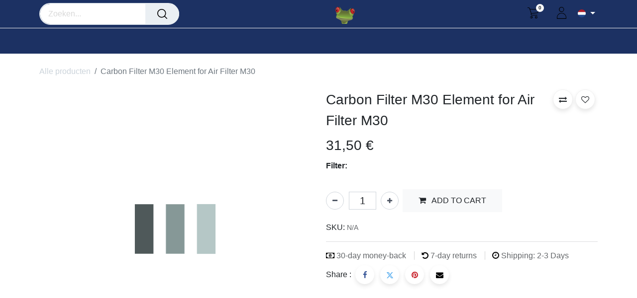

--- FILE ---
content_type: text/html; charset=utf-8
request_url: http://odoo.agacolor.com/shop/dtf-aga-acpur-m-cf-carbon-filter-m30-element-for-air-filter-m30-19871
body_size: 15990
content:

        

    
<!DOCTYPE html>
        
        
        
<html lang="nl-NL" data-website-id="1" data-main-object="product.template(19871,)" data-add2cart-redirect="1">
    <head>
        <meta charset="utf-8"/>
        <meta http-equiv="X-UA-Compatible" content="IE=edge,chrome=1"/>
        <meta name="viewport" content="width=device-width, initial-scale=1"/>
        <meta name="generator" content="Odoo"/>
            
        <meta property="og:type" content="website"/>
        <meta property="og:title" content="Carbon Filter M30 Element for Air Filter M30"/>
        <meta property="og:site_name" content="Aga Color Solutions"/>
        <meta property="og:url" content="http://odoo.agacolor.com/shop/dtf-aga-acpur-m-cf-carbon-filter-m30-element-for-air-filter-m30-19871"/>
        <meta property="og:image" content="http://odoo.agacolor.com/web/image/product.template/19871/image_1024?unique=c6d62e5"/>
        <meta property="og:description"/>
            
        <meta name="twitter:card" content="summary_large_image"/>
        <meta name="twitter:title" content="Carbon Filter M30 Element for Air Filter M30"/>
        <meta name="twitter:image" content="http://odoo.agacolor.com/web/image/product.template/19871/image_1024?unique=c6d62e5"/>
        <meta name="twitter:description"/>
        
        <link rel="canonical" href="https://odoo.agacolor.com/shop/dtf-aga-acpur-m-cf-carbon-filter-m30-element-for-air-filter-m30-19871"/>
        
        <link rel="preconnect" href="https://fonts.gstatic.com/" crossorigin=""/>
        <title> Carbon Filter M30 Element for Air Filter M30 | Aga Color Solutions </title>
        <link type="image/x-icon" rel="shortcut icon" href="/web/image/website/1/favicon?unique=59eb4b2"/>
        <link rel="preload" href="/web/static/src/libs/fontawesome/fonts/fontawesome-webfont.woff2?v=4.7.0" as="font" crossorigin=""/>
        <link type="text/css" rel="stylesheet" href="/web/assets/165220-52b2252/1/web.assets_frontend.min.css" data-asset-bundle="web.assets_frontend" data-asset-version="52b2252"/>
        <script id="web.layout.odooscript" type="text/javascript">
            var odoo = {
                csrf_token: "ee17d3a22884513ef2aedddcd7f207aa4486fee8o1800178968",
                debug: "",
            };
        </script>
        <script type="text/javascript">
            odoo.__session_info__ = {"is_admin": false, "is_system": false, "is_website_user": true, "user_id": false, "is_frontend": true, "profile_session": null, "profile_collectors": null, "profile_params": null, "show_effect": false, "bundle_params": {"lang": "en_US", "website_id": 1}, "translationURL": "/website/translations", "cache_hashes": {"translations": "4b585fdc9c15bf8b7b0e4ba5b240134e04c82ed5"}, "recaptcha_public_key": "6LfTLhUqAAAAAHMYCnI80T_8geso-8DLDVlsZy-M", "geoip_country_code": "US", "geoip_phone_code": 1, "lang_url_code": "nl_NL"};
            if (!/(^|;\s)tz=/.test(document.cookie)) {
                const userTZ = Intl.DateTimeFormat().resolvedOptions().timeZone;
                document.cookie = `tz=${userTZ}; path=/`;
            }
        </script>
        <script defer="defer" type="text/javascript" src="/web/assets/164946-265d88f/1/web.assets_frontend_minimal.min.js" data-asset-bundle="web.assets_frontend_minimal" data-asset-version="265d88f"></script>
        <script defer="defer" type="text/javascript" data-src="/web/assets/165167-97de4bd/1/web.assets_frontend_lazy.min.js" data-asset-bundle="web.assets_frontend_lazy" data-asset-version="97de4bd"></script>
        
        
    </head>
    <body>
        <div id="wrapwrap" class="   ">
            <span id="minicart_span" class="d-none">My Cart</span>
        <div class="modal fade text-left" id="loginRegisterPopup" role="dialog" tabindex="-1">
            <div class="modal-dialog">
                
                <div class="modal-content">
                    <button type="button" class="close d-none" data-bs-dismiss="modal">×</button>
                    <div class="modal-body">
                        <ul class="nav nav-tabs" id="myTab" role="tablist">
                          <li class="nav-item login_register_tab" role="presentation">
                            <a href="#loginPopup" class="nav-link active" data-bs-toggle="tab" type="button" role="tab" aria-controls="loginPopup">Login</a>
                          </li>
                          <li class="nav-item login_register_tab" role="presentation">
                            <a href="#registerPopup" class="nav-link" data-bs-toggle="tab" type="button" role="tab" aria-controls="registerPopup">Register</a>
                          </li>
                        </ul>
                        <div class="tab-content" id="myTabContent">
                          <div class="tab-pane show active" id="loginPopup" role="tabpanel">
        <form class="oe_login_form" role="form" method="post" onsubmit="this.action = &#39;/web/login&#39; + location.hash" action="/web/login">
            <input type="hidden" name="csrf_token" value="ee17d3a22884513ef2aedddcd7f207aa4486fee8o1800178968"/>
            <input type="hidden" name="login_form_ept" value="1"/>
            <div class="form-group field-login">
                <label for="login">Email</label>
                <input type="text" placeholder="Email" name="login" id="login" required="required" autofocus="autofocus" autocapitalize="off" class="form-control "/>
            </div>

            <div class="form-group field-password">
                <label for="password">Password</label>
                <input type="password" placeholder="Password" name="password" id="password" required="required" autocomplete="current-password" maxlength="4096" class="form-control "/>
            </div>

            <div class="alert-success-error">
                <p class="alert alert-success d-none">You are successfully logged in</p>
                <p class="alert alert-danger d-none"></p>
            </div>


            <div class="clearfix oe_login_buttons text-center mb-1 pt-3">
                <button type="submit" class="btn btn-primary btn-block te_theme_button te_login_button w-100">Log in
                </button>
                <div class="justify-content-between mt-2 d-flex small">
                    <a class="open_reset_password" data-keyboard="true" href="#resetPasswordPopup">Reset Password
                    </a>
                </div>
                <div class="o_login_auth"></div>
            </div>
            <input type="hidden" name="redirect"/>
        </form>

        <form class="oe_reset_password_form te_reset_password_form" role="form" method="post">
            <input type="hidden" name="csrf_token" value="ee17d3a22884513ef2aedddcd7f207aa4486fee8o1800178968"/>
            <input type="hidden" name="reset_form_ept" value="1"/>


                <div class="form-group field-login">
                    <label for="login" class="col-form-label">Your Email</label>
                    <input type="text" name="login" id="login" class="form-control" autofocus="autofocus" required="required" autocapitalize="off"/>
                </div>

            <div class="alert-success-error"></div>
            <input type="hidden" name="redirect"/>
            <input type="hidden" name="token"/>
            <div class="clearfix oe_login_buttons">
                <div class="d-flex justify-content-between align-items-center small">
                    <button type="submit" class="btn btn-primary te_theme_button">Confirm</button>
                    <a class="back_login" href="#loginPopup">Back to Login</a>
                </div>
                <div class="o_login_auth"></div>
            </div>
        </form></div>
                          <div class="tab-pane" id="registerPopup" role="tabpanel">
        <form class="oe_signup_form_ept oe_signup_form" role="form" method="post" action="/web/signup">
            <input type="hidden" name="csrf_token" value="ee17d3a22884513ef2aedddcd7f207aa4486fee8o1800178968"/>
            <input type="hidden" name="signup_form_ept" value="1"/>

            <div class="mb-3 field-login form-group">
                <label for="login">Je e-mail</label>
                <input type="text" name="login" id="login" class="form-control form-control-sm" autofocus="autofocus" autocapitalize="off" required="required"/>
            </div>

            <div class="mb-3 field-name form-group">
                <label for="name">Je naam</label>
                <input type="text" name="name" id="name" class="form-control form-control-sm" placeholder="bijv. John Doe" required="required"/>
            </div>

            <div class="mb-3 field-password pt-2 form-group">
                <label for="password">Wachtwoord</label>
                <input type="password" name="password" id="password" class="form-control form-control-sm" required="required"/>
            </div>

            <div class="mb-3 field-confirm_password form-group">
                <label for="confirm_password">Wachtwoord bevestigen</label>
                <input type="password" name="confirm_password" id="confirm_password" class="form-control form-control-sm" required="required"/>
            </div>

            <div class="alert-success-error">
                <p class="alert alert-success d-none">You are successfully register your account</p>
                <p class="alert alert-danger d-none"></p>
            </div>
            <input type="hidden" name="redirect"/>
            <input type="hidden" name="token"/>
            <div class="text-center oe_login_buttons pt-3">
                <button type="submit" class="btn btn-primary btn-block te_theme_button te_signup_button w-100">Sign up
                </button>
                <div class="o_login_auth"></div>
            </div>
        </form></div>
                        </div>
                    </div>
                </div>
            </div>
        </div>
            
        <div class="modal fade" id="quick_view_model" tabindex="-1">
            <div class="modal-dialog modal-lg modal-dialog-centered">
                <div class="modal-content quick_view_modal">
                    <button type="button" class="quick_close" data-dismiss="modal" aria-label="Close" tabindex="-1">
                    </button>
                    <div class="modal-body"></div>
                </div>
            </div>
        </div>
            <div class="modal fade" id="quick_view_model_popup" tabindex="-1">
                <div class="modal-dialog modal-lg modal-dialog-centered">
                    <div class="modal-content quick_view_modal">
                        <button type="button" class="quick_close" data-dismiss="modal" aria-label="Close" tabindex="-1">
                        </button>
                        <div class="modal-body">
                        </div>
                    </div>
                </div>
            </div>
                <header id="top" data-anchor="true" data-name="Header" class="  o_header_fixed o_hoverable_dropdown">
                    
        <div class="offcanvas offcanvas-end" tabindex="-1" id="offcanvasRight" aria-labelledby="offcanvasRightLabel">
            <div class="offcanvas-header">
                <a role="menuitem" class=" te_user_name">
                    <span class="fa fa-user-o">
                        <span class="te_user_drop_item_message">Hello</span>
                    </span>
                    <span class="te_user_drop_item">Public user</span>
                </a>
                <button type="button" class="btn-close text-reset" data-bs-dismiss="offcanvas" aria-label="Close"></button>
            </div>
            <div class="offcanvas-body">
                <div class="scrollbar">
                    <a href="/shop/cart" role="menuitem" class="list-group-item">
                        <span class="fa fa-shopping-basket me-2"></span>
                        <span class="te_user_drop_item">My cart
                        </span>
                        <span class="my_cart_quantity" data-order-id="">0</span>
                    </a>
                    <a href="/shop/wishlist" role="menuitem" class="list-group-item o_wsale_my_wish">
                        <span class="fa fa-heart-o me-2"></span>
                        <span class="te_user_drop_item">My Wishlist
                        </span>
                        <span class="my_wish_quantity o_animate_blink">0</span>
                    </a>
                    <a href="/my/home" role="menuitem" class="list-group-item">
                        <span class="fa fa-user-o me-2"></span>
                        <span class="te_user_drop_item">My Account
                        </span>
                    </a>
                    <a href="/my/orders" role="menuitem" class="list-group-item">
                        <span class="fa fa-pie-chart me-2"></span>
                        <span class="te_user_drop_item">My orders
                        </span>
                    </a>
                    <a href="/my/account" role="menuitem" class="list-group-item">
                        <span class="fa fa-pencil-square-o me-2"></span>
                        <span class="te_user_drop_item">Edit Profile
                        </span>
                    </a>
                    <a href="/my/security" role="menuitem" class="list-group-item">
                        <span class="fa fa-shield me-2"></span>
                        <span class="te_user_drop_item">Change Password
                        </span>
                    </a>
                </div>
                <div>
                    <a id="o_logout" class="list-group-item" role="menuitem" href="/web/session/logout?redirect=/">
                        <span class="fa fa-sign-out me-2"></span>
                        <span class="te_user_drop_item">Logout</span>
                    </a>
                </div>
            </div>
        </div>
            <nav data-name="Navbar" class="navbar navbar-expand-lg navbar-light o_colored_level o_cc header_style_2">
                <div class="container justify-content-md-between header_middle">
                    <div class="col-md-3 te_header_style_right">
                        <div class="te_header_search">
                            <div class="te_search_popover" tabindex="-1">
    <form method="get" class="o_searchbar_form o_wait_lazy_js s_searchbar_input " action="/shop" data-snippet="s_searchbar_input">
            <div role="search" class="input-group ">
        <input type="search" name="search" class="search-query form-control oe_search_box None" placeholder="Zoeken..." data-search-type="products_only" data-limit="5" data-display-image="true" data-display-description="false" data-display-extra-link="true" data-display-detail="true" data-order-by="name asc"/>
            <div class="te_header_search_close te_srch_close_ept" style="z-index: 100; display: none;">
                <a href="#">
                    <span class="search_btn_close_ept"></span>
                </a>
            </div>
        <button type="submit" aria-label="Zoeken" title="Zoeken" class="btn oe_search_button btn-primary">
            <i class="oi oi-search"></i>
        </button>
    </div>

            <input name="order" type="hidden" class="o_search_order_by" value="name asc"/>
            
        
        </form>
                            </div>
                        </div>
                    </div>
                    <div class="middle_first">
                        <button type="button" class="navbar-toggler ept_mobi_toggler header_sidebar collapsed ml-3 shadow-none">
                            <span class="navbar-toggler-icon">
                                <div class="inner_bar"></div>
                            </span>
                        </button>
    <a href="/" class="navbar-brand logo ">
            
            <span role="img" aria-label="Logo of Aga Color Solutions" title="Aga Color Solutions"><img src="/web/image/website/1/logo/Aga%20Color%20Solutions?unique=59eb4b2" class="img img-fluid" width="95" height="40" alt="Aga Color Solutions" loading="lazy"/></span>
        </a>
    
                    </div>
                    <div class="te_header_right_icon">
                        <div class="te_header_search">
                            <div class="te_srch_icon_header">
                                <a href="#" class="">
                                    <i class="fa fa-search te_srch_icon"></i>
                                    <i class="fa fa-times te_srch_close"></i>
                                </a>
                            </div>
                        </div>
        
        
        
            <li class="nav-item divider d-none"></li> 
            <li class="o_wsale_my_cart align-self-md-start  nav-item te_cart_icon_head">
                <a href="/shop/cart" class="nav-link">
                    <i class="fa fa-shopping-cart"></i>
                    <sup class="my_cart_quantity badge text-bg-primary" data-order-id="">0</sup>
                </a>
            </li>
        
        

        
        
            <li class="o_wsale_my_wish d-none nav-item o_wsale_my_wish_hide_empty te_wish_icon_head">
                <a href="/shop/wishlist" class="nav-link">
                    <i class="fa fa-1x fa-heart"></i>
                    <sup class="my_wish_quantity o_animate_blink badge text-bg-primary">0</sup>
                </a>
            </li>
        
        
        <div class="te_header_account">
        <div class="px-2 te_signin">
                <a href="" class=" btn-link">
                    <span class="te_user_account_icon "></span>
                </a>
        </div>
        </div>
        <div class="te_header_lang">
        
            <div class="js_language_selector ml-2 dropdown d-print-none">
                <button type="button" data-bs-toggle="dropdown" aria-haspopup="true" aria-expanded="true" class="btn btn-sm btn-outline-secondary border-0 dropdown-toggle ">
    <img class="o_lang_flag" src="/base/static/img/country_flags/nl.png?height=25" loading="lazy"/>
                    <span class="align-middle"> Nederlands</span>
                </button>
                <div role="menu" class="dropdown-menu ">
                        <a href="/shop/dtf-aga-acpur-m-cf-carbon-filter-m30-element-for-air-filter-m30-19871" class="dropdown-item js_change_lang active" data-url_code="nl_NL">
    <img class="o_lang_flag" src="/base/static/img/country_flags/nl.png?height=25" loading="lazy"/>
                            <span> Nederlands</span>
                        </a>
                        <a href="/en_GB/shop/dtf-aga-acpur-m-cf-carbon-filter-m30-element-for-air-filter-m30-19871" class="dropdown-item js_change_lang " data-url_code="en_GB">
    <img class="o_lang_flag" src="/base/static/img/country_flags/gb.png?height=25" loading="lazy"/>
                            <span>English (UK)</span>
                        </a>
                        <a href="/fr_FR/shop/dtf-aga-acpur-m-cf-carbon-filter-m30-element-for-air-filter-m30-19871" class="dropdown-item js_change_lang " data-url_code="fr_FR">
    <img class="o_lang_flag" src="/base/static/img/country_flags/fr.png?height=25" loading="lazy"/>
                            <span> Français</span>
                        </a>
                        <a href="/de_DE/shop/dtf-aga-acpur-m-cf-carbon-filter-m30-element-for-air-filter-m30-19871" class="dropdown-item js_change_lang " data-url_code="de_DE">
    <img class="o_lang_flag" src="/base/static/img/country_flags/de.png?height=25" loading="lazy"/>
                            <span> Deutsch</span>
                        </a>
                </div>
            </div>
        
        </div>
                    </div>
                </div>
                <div class="container-fluid header_bottom">
                    <div class="container justify-content-start justify-content-lg-between">
                        <div id="top_menu_collapse" class="collapse navbar-collapse">
                            <div class="close_top_menu">x</div>
    <ul id="top_menu" class="nav navbar-nav o_menu_loading  nav-pills">
        
                                
    <li class="nav-item">
        <a role="menuitem" href="/" class="nav-link ">
            <span class="">Home</span>
        </a>
    </li>
    <li class="nav-item m_custom te_dynamic_ept te_mega_menu_ept dropdown  position-static" id="64">
        <a data-bs-toggle="dropdown" class="nav-link dropdown-toggle o_mega_menu_toggle" href="/shop/category/zeefdruk-47" data-id="64">
				<span class="">Zeefdruk &amp; Tampondruk</span>
			</a>
		
            <div data-name="Mega Menu" class="dropdown-menu o_mega_menu o_mega_menu_container_size o_mega_menu_container_size o_no_parent_editor dropdown-menu-start">
        
        
        
        
        
        <section id="custom_menu" class="te_custom_submenu dynamic_menu" menu_id="64">
            <a class="te_menu_name p-3 d-block" href="/shop/category/zeefdruk-47">Zeefdruk &amp; Tampondruk</a>
            <ul id="te_main_ul">
		<li id="custom_menu_li" class="nav-item">
			<a href="/shop/category/zeefdruk-grafische-zeefdrukinkten-59" class="nav-link ">
				<span>Grafische Zeefdrukinkten</span>
			</a>
				<span class="ctg_arrow fa fa-angle-right"></span>
				<ul id="custom_recursive" class="t_custom_subctg">
		<li id="custom_menu_li" class="nav-item">
			<a href="/shop/category/zeefdruk-grafische-zeefdrukinkten-solvent-116" class="nav-link ">
				<span>Solvent</span>
			</a>
		</li>
		<li id="custom_menu_li" class="nav-item">
			<a href="/shop/category/zeefdruk-grafische-zeefdrukinkten-watergedragen-60" class="nav-link ">
				<span>Watergedragen</span>
			</a>
		</li>
		<li id="custom_menu_li" class="nav-item">
			<a href="/shop/category/zeefdruk-grafische-zeefdrukinkten-uv-drogend-61" class="nav-link ">
				<span>UV drogend</span>
			</a>
		</li>
				</ul>
		</li>
		<li id="custom_menu_li" class="nav-item">
			<a href="/shop/category/zeefdruk-textiel-zeefdrukinkten-62" class="nav-link ">
				<span>Textiel Zeefdrukinkten</span>
			</a>
				<span class="ctg_arrow fa fa-angle-right"></span>
				<ul id="custom_recursive" class="t_custom_subctg">
		<li id="custom_menu_li" class="nav-item">
			<a href="/shop/category/zeefdruk-textiel-zeefdrukinkten-plastisol-63" class="nav-link ">
				<span>Plastisol</span>
			</a>
		</li>
		<li id="custom_menu_li" class="nav-item">
			<a href="/shop/category/zeefdruk-textiel-zeefdrukinkten-plastisol-pvc-vrij-gots-68" class="nav-link ">
				<span>Plastisol PVC vrij (GOTS)</span>
			</a>
		</li>
		<li id="custom_menu_li" class="nav-item">
			<a href="/shop/category/zeefdruk-textiel-zeefdrukinkten-watergedragen-64" class="nav-link ">
				<span>Watergedragen</span>
			</a>
		</li>
		<li id="custom_menu_li" class="nav-item">
			<a href="/shop/category/zeefdruk-textiel-zeefdrukinkten-siliconen-65" class="nav-link ">
				<span>Siliconen</span>
			</a>
		</li>
				</ul>
		</li>
		<li id="custom_menu_li" class="nav-item">
			<a href="/shop/category/zeefdruk-lichtgevoelige-film-69" class="nav-link ">
				<span>Lichtgevoelige Film</span>
			</a>
				<span class="ctg_arrow fa fa-angle-right"></span>
				<ul id="custom_recursive" class="t_custom_subctg">
		<li id="custom_menu_li" class="nav-item">
			<a href="/shop/category/zeefdruk-lichtgevoelige-film-vloeibare-film-emulsie-70" class="nav-link ">
				<span>Vloeibare film (emulsie)</span>
			</a>
		</li>
		<li id="custom_menu_li" class="nav-item">
			<a href="/shop/category/zeefdruk-lichtgevoelige-film-capillaire-film-71" class="nav-link ">
				<span>Capillaire film</span>
			</a>
		</li>
		<li id="custom_menu_li" class="nav-item">
			<a href="/shop/category/zeefdruk-lichtgevoelige-film-indirecte-film-72" class="nav-link ">
				<span>Indirecte film</span>
			</a>
		</li>
				</ul>
		</li>
		<li id="custom_menu_li" class="nav-item">
			<a href="/shop/category/zeefdruk-zeefdruk-chemie-73" class="nav-link ">
				<span>Zeefdruk Chemie</span>
			</a>
				<span class="ctg_arrow fa fa-angle-right"></span>
				<ul id="custom_recursive" class="t_custom_subctg">
		<li id="custom_menu_li" class="nav-item">
			<a href="/shop/category/zeefdruk-zeefdruk-chemie-gaas-voorbehandeling-74" class="nav-link ">
				<span>Gaas voorbehandeling</span>
			</a>
		</li>
		<li id="custom_menu_li" class="nav-item">
			<a href="/shop/category/zeefdruk-zeefdruk-chemie-gaasreiniging-75" class="nav-link ">
				<span>Gaasreiniging</span>
			</a>
		</li>
		<li id="custom_menu_li" class="nav-item">
			<a href="/shop/category/zeefdruk-zeefdruk-chemie-gaaslijm-82" class="nav-link ">
				<span>Gaaslijm</span>
			</a>
		</li>
				</ul>
		</li>
		<li id="custom_menu_li" class="nav-item">
			<a href="/shop/category/zeefdruk-rakelstrip-78" class="nav-link ">
				<span>Rakelstrip</span>
			</a>
				<span class="ctg_arrow fa fa-angle-right"></span>
				<ul id="custom_recursive" class="t_custom_subctg">
		<li id="custom_menu_li" class="nav-item">
			<a href="/shop/category/zeefdruk-rakelstrip-tecno-rakelstrip-91" class="nav-link ">
				<span>Tecno Rakelstrip</span>
			</a>
		</li>
				</ul>
		</li>
		<li id="custom_menu_li" class="nav-item">
			<a href="/shop/category/zeefdruk-lijmen-en-plakband-79" class="nav-link ">
				<span>Lijmen en plakband</span>
			</a>
				<span class="ctg_arrow fa fa-angle-right"></span>
				<ul id="custom_recursive" class="t_custom_subctg">
		<li id="custom_menu_li" class="nav-item">
			<a href="/shop/category/zeefdruk-lijmen-en-plakband-pallet-lijm-80" class="nav-link ">
				<span>Pallet lijm</span>
			</a>
		</li>
		<li id="custom_menu_li" class="nav-item">
			<a href="/shop/category/zeefdruk-lijmen-en-plakband-plakband-81" class="nav-link ">
				<span>Plakband</span>
			</a>
		</li>
		<li id="custom_menu_li" class="nav-item">
			<a href="/shop/category/zeefdruk-lijmen-en-plakband-pallet-mask-115" class="nav-link ">
				<span>Pallet mask</span>
			</a>
		</li>
				</ul>
		</li>
		<li id="custom_menu_li" class="nav-item">
			<a href="/shop/category/zeefdruk-transferdruk-83" class="nav-link ">
				<span>Transferdruk</span>
			</a>
				<span class="ctg_arrow fa fa-angle-right"></span>
				<ul id="custom_recursive" class="t_custom_subctg">
		<li id="custom_menu_li" class="nav-item">
			<a href="/shop/category/zeefdruk-transferdruk-hot-melt-poederlijm-84" class="nav-link ">
				<span>Hot melt poederlijm</span>
			</a>
		</li>
		<li id="custom_menu_li" class="nav-item">
			<a href="/shop/category/zeefdruk-transferdruk-verdrukbare-lijmen-85" class="nav-link ">
				<span>Verdrukbare lijmen</span>
			</a>
		</li>
		<li id="custom_menu_li" class="nav-item">
			<a href="/shop/category/zeefdruk-transferdruk-transferfolie-86" class="nav-link ">
				<span>Transferfolie</span>
			</a>
		</li>
				</ul>
		</li>
		<li id="custom_menu_li" class="nav-item">
			<a href="/shop/category/zeefdruk-overig-87" class="nav-link ">
				<span>Overig</span>
			</a>
				<span class="ctg_arrow fa fa-angle-right"></span>
				<ul id="custom_recursive" class="t_custom_subctg">
		<li id="custom_menu_li" class="nav-item">
			<a href="/shop/category/zeefdruk-overig-mengbekers-88" class="nav-link ">
				<span>Mengbekers</span>
			</a>
		</li>
		<li id="custom_menu_li" class="nav-item">
			<a href="/shop/category/zeefdruk-overig-kleurenwaaiers-89" class="nav-link ">
				<span>Kleurenwaaiers</span>
			</a>
		</li>
				</ul>
		</li>
            </ul>
        </section>

        </div>
            
		</li>
    <li class="nav-item m_custom te_dynamic_ept te_mega_menu_ept dropdown  position-static" id="55">
        <a data-bs-toggle="dropdown" class="nav-link dropdown-toggle o_mega_menu_toggle" href="/shop/category/digitaal-53" data-id="55">
				<span class="te_highlighted_menu_span">Digitaal</span>
			</a>
		
            <div data-name="Mega Menu" class="dropdown-menu o_mega_menu o_mega_menu_container_size o_mega_menu_container_size dropdown-menu-start o_no_parent_editor">
        
        
        
        
        
        <section id="custom_menu" class="te_custom_submenu dynamic_menu" menu_id="55">
            <a class="te_menu_name p-3 d-block" href="/shop/category/digitaal-53">Digitaal</a>
            <ul id="te_main_ul">
		<li id="custom_menu_li" class="nav-item">
			<a href="/shop/category/digitaal-inkten-92" class="nav-link ">
				<span>Inkten</span>
			</a>
				<span class="ctg_arrow fa fa-angle-right"></span>
				<ul id="custom_recursive" class="t_custom_subctg">
		<li id="custom_menu_li" class="nav-item">
			<a href="/shop/category/digitaal-inkten-dtf-watergedragen-127" class="nav-link ">
				<span>DTF (Watergedragen)</span>
			</a>
		</li>
		<li id="custom_menu_li" class="nav-item">
			<a href="/shop/category/digitaal-inkten-pigment-solvent-93" class="nav-link ">
				<span>Pigment Solvent</span>
			</a>
		</li>
		<li id="custom_menu_li" class="nav-item">
			<a href="/shop/category/digitaal-inkten-pigment-uv-94" class="nav-link ">
				<span>Pigment UV</span>
			</a>
		</li>
		<li id="custom_menu_li" class="nav-item">
			<a href="/shop/category/digitaal-inkten-pigment-water-95" class="nav-link ">
				<span>Pigment Water</span>
			</a>
		</li>
		<li id="custom_menu_li" class="nav-item">
			<a href="/shop/category/digitaal-inkten-sublimatie-96" class="nav-link ">
				<span>Sublimatie</span>
			</a>
		</li>
				</ul>
		</li>
		<li id="custom_menu_li" class="nav-item">
			<a href="/shop/category/digitaal-media-97" class="nav-link ">
				<span>Media</span>
			</a>
		</li>
		<li id="custom_menu_li" class="nav-item">
			<a href="/shop/category/digitaal-printers-98" class="nav-link ">
				<span>Printers</span>
			</a>
				<span class="ctg_arrow fa fa-angle-right"></span>
				<ul id="custom_recursive" class="t_custom_subctg">
		<li id="custom_menu_li" class="nav-item">
			<a href="/shop/category/digitaal-printers-3d-printen-57" class="nav-link ">
				<span>3D Printen</span>
			</a>
		</li>
		<li id="custom_menu_li" class="nav-item">
			<a href="/shop/category/digitaal-printers-filmprinters-102" class="nav-link ">
				<span>Filmprinters</span>
			</a>
		</li>
		<li id="custom_menu_li" class="nav-item">
			<a href="/shop/category/digitaal-printers-sublimatie-103" class="nav-link ">
				<span>Sublimatie</span>
			</a>
		</li>
		<li id="custom_menu_li" class="nav-item">
			<a href="/shop/category/digitaal-printers-sign-display-104" class="nav-link ">
				<span>Sign &amp; Display</span>
			</a>
		</li>
		<li id="custom_menu_li" class="nav-item">
			<a href="/shop/category/digitaal-printers-dtg-dtf-printers-105" class="nav-link ">
				<span>DTG &amp; DTF Printers</span>
			</a>
		</li>
		<li id="custom_menu_li" class="nav-item">
			<a href="/shop/category/digitaal-printers-uv-printers-107" class="nav-link ">
				<span>UV printers</span>
			</a>
		</li>
				</ul>
		</li>
		<li id="custom_menu_li" class="nav-item">
			<a href="/shop/category/digitaal-snijplotters-113" class="nav-link ">
				<span>Snijplotters</span>
			</a>
		</li>
            </ul>
        </section>

        </div>
            
		</li>
    <li class="nav-item m_custom te_dynamic_ept te_mega_menu_ept dropdown  position-static" id="65">
        <a data-bs-toggle="dropdown" class="nav-link dropdown-toggle o_mega_menu_toggle" href="/shop/category/transfer-persen-56" data-id="65">
				<span class="">Transfer Presses</span>
			</a>
		
            <div data-name="Mega Menu" class="dropdown-menu o_mega_menu o_mega_menu_container_size ">
        
        
        
        
        
        <section id="custom_menu" class="te_custom_submenu dynamic_menu" menu_id="65">
            <a class="te_menu_name p-3 d-block" href="/shop/category/transfer-persen-56">Transfer Presses</a>
            <ul id="te_main_ul">
		<li id="custom_menu_li" class="nav-item">
			<a href="/shop/category/transfer-persen-handmatig-110" class="nav-link ">
				<span>Handmatig</span>
			</a>
		</li>
		<li id="custom_menu_li" class="nav-item">
			<a href="/shop/category/transfer-persen-pneumatisch-111" class="nav-link ">
				<span>Pneumatisch</span>
			</a>
		</li>
		<li id="custom_menu_li" class="nav-item">
			<a href="/shop/category/transfer-persen-elektrisch-automatisch-112" class="nav-link ">
				<span>Elektrisch (automatisch)</span>
			</a>
		</li>
            </ul>
        </section>

        </div>
            
		</li>
    <li class="nav-item m_custom te_dynamic_ept te_mega_menu_ept dropdown  position-static" id="23">
        <a data-bs-toggle="dropdown" class="nav-link dropdown-toggle o_mega_menu_toggle" href="/shop/category/information-122" data-id="23">
				<span class="">Informatie</span>
			</a>
		
            <div data-name="Mega Menu" class="dropdown-menu o_mega_menu o_mega_menu_container_size ">
        
        
        
        
        
        <section id="custom_menu" class="te_custom_submenu dynamic_menu" menu_id="23">
            <a class="te_menu_name p-3 d-block" href="/shop/category/information-122">Informatie</a>
            <ul id="te_main_ul">
		<li id="custom_menu_li" class="nav-item">
			<a class="nav-link ">
				<span>FAQ</span>
			</a>
		</li>
		<li id="custom_menu_li" class="nav-item">
			<a href="/slides" class="nav-link ">
				<span>Aga Academy</span>
			</a>
		</li>
		<li id="custom_menu_li" class="nav-item">
			<a href="/public-docs" class="nav-link ">
				<span>Downloads</span>
			</a>
		</li>
            </ul>
        </section>

        </div>
            
		</li>
    <li class="nav-item">
        <a role="menuitem" href="/blog" class="nav-link ">
            <span class="">Nieuws</span>
        </a>
    </li>
    <li class="nav-item">
        <a role="menuitem" href="/remote-support" class="nav-link ">
            <span class="">Remote Support</span>
        </a>
    </li>
                                <ul class="px-0 list-unstyled">
                                    <li class="o_wsale_my_wish o_wsale_my_wish_hide_empty te_wish_icon_head"></li>
                                    <li class="te_header_lang_mobi d-none">
        
            <div class="js_language_selector ml-2 dropdown d-print-none">
                <button type="button" data-bs-toggle="dropdown" aria-haspopup="true" aria-expanded="true" class="btn btn-sm btn-outline-secondary border-0 dropdown-toggle ">
    <img class="o_lang_flag" src="/base/static/img/country_flags/nl.png?height=25" loading="lazy"/>
                    <span class="align-middle"> Nederlands</span>
                </button>
                <div role="menu" class="dropdown-menu ">
                        <a href="/shop/dtf-aga-acpur-m-cf-carbon-filter-m30-element-for-air-filter-m30-19871" class="dropdown-item js_change_lang active" data-url_code="nl_NL">
    <img class="o_lang_flag" src="/base/static/img/country_flags/nl.png?height=25" loading="lazy"/>
                            <span> Nederlands</span>
                        </a>
                        <a href="/en_GB/shop/dtf-aga-acpur-m-cf-carbon-filter-m30-element-for-air-filter-m30-19871" class="dropdown-item js_change_lang " data-url_code="en_GB">
    <img class="o_lang_flag" src="/base/static/img/country_flags/gb.png?height=25" loading="lazy"/>
                            <span>English (UK)</span>
                        </a>
                        <a href="/fr_FR/shop/dtf-aga-acpur-m-cf-carbon-filter-m30-element-for-air-filter-m30-19871" class="dropdown-item js_change_lang " data-url_code="fr_FR">
    <img class="o_lang_flag" src="/base/static/img/country_flags/fr.png?height=25" loading="lazy"/>
                            <span> Français</span>
                        </a>
                        <a href="/de_DE/shop/dtf-aga-acpur-m-cf-carbon-filter-m30-element-for-air-filter-m30-19871" class="dropdown-item js_change_lang " data-url_code="de_DE">
    <img class="o_lang_flag" src="/base/static/img/country_flags/de.png?height=25" loading="lazy"/>
                            <span> Deutsch</span>
                        </a>
                </div>
            </div>
        
                                    </li>
                                </ul>
                            
            <span id="hide_wishlist">
            
        
            <li class="o_wsale_my_wish d-none nav-item o_wsale_my_wish_hide_empty te_wish_icon_head">
                <a href="/shop/wishlist" class="nav-link">
                    <i class="fa fa-1x fa-heart"></i>
                    <sup class="my_wish_quantity o_animate_blink badge text-bg-primary">0</sup>
                </a>
            </li>
        </span>
    </ul>
                        </div>
                    </div>
                </div>
            </nav>
        
        </header>
                <main>
                    
            <div itemscope="itemscope" itemtype="http://schema.org/Product" id="wrap" class="js_sale o_wsale_product_page ecom-zoomable zoomodoo-next" data-ecom-zoom-click="1">
                <div class="oe_structure oe_empty oe_structure_not_nearest" id="oe_structure_website_sale_product_1" data-editor-message="DROP BUILDING BLOCKS HERE TO MAKE THEM AVAILABLE ACROSS ALL PRODUCTS"></div>
                <section id="product_detail" class="container py-4 oe_website_sale " data-view-track="1" data-product-tracking-info="{&#34;item_id&#34;: 18706, &#34;item_name&#34;: &#34;[DTF-AGA-ACPUR-M-CF] Carbon Filter M30 Element for Air Filter M30&#34;, &#34;item_category&#34;: &#34;Dooyion&#34;, &#34;currency&#34;: &#34;EUR&#34;, &#34;price&#34;: 31.5}">
                    <div class="row align-items-center">
                        <div class="col-lg-6 d-flex align-items-center">
                            <ol class="breadcrumb p-0 mb-2 m-lg-0">
                                <li class="breadcrumb-item o_not_editable">
                                    <a href="/shop">Alle producten</a>
                                </li>
                                <li class="breadcrumb-item active">
                                    <span>Carbon Filter M30 Element for Air Filter M30</span>
                                </li>
                            </ol>
                        </div>
                    </div>
                    <div class="row" id="product_detail_main" data-name="Product Page" data-image_width="50_pc" data-image_layout="carousel">
                        <div class="col-lg-6 mt-lg-4 o_wsale_product_images position-relative">
        <div id="o-carousel-product" class="carousel slide position-sticky mb-3 overflow-hidden" data-bs-ride="carousel" data-bs-interval="0" data-name="Productcarrousel">
            <div class="o_carousel_product_outer carousel-outer position-relative flex-grow-1">
                <div class="carousel-inner h-100">
                        <div class="carousel-item h-100 active"><div class="d-flex align-items-start justify-content-center h-100 oe_unmovable mt-2">
                        <img class="img img-fluid lazyload" data-src="/web/image/product.product/18706/image_1920" src="/web/image/website/1/lazy_load_image" alt="Carbon Filter M30 Element for Air Filter M30" loading="lazy"/>
            </div>
                        </div>
                </div>
            </div>
        <div class="o_carousel_product_indicators pt-2 overflow-hidden">
        </div>
        </div>
                        </div>
                        <div id="product_details" class="col-lg-6 mt-md-4">
                            <h1 itemprop="name">Carbon Filter M30 Element for Air Filter M30</h1>
                            <span itemprop="url" style="display:none;">http://odoo.agacolor.com/shop/dtf-aga-acpur-m-cf-carbon-filter-m30-element-for-air-filter-m30-19871</span>
                            <span itemprop="image" style="display:none;">http://odoo.agacolor.com/web/image/product.template/19871/image_1920?unique=c6d62e5</span>
                
        <form action="/shop/cart/update" method="POST">
                                <input type="hidden" name="csrf_token" value="ee17d3a22884513ef2aedddcd7f207aa4486fee8o1800178968"/>
                                <div class="js_product js_main_product mb-3">
                                    <div>
        <div itemprop="offers" itemscope="itemscope" itemtype="http://schema.org/Offer" class="product_price mt16 te_prod_bottom_margin d-inline-block">
                <h3 class="oe_price_h4 css_editable_mode_hidden d-inline-block">
                    <span class="oe_price" style="white-space: nowrap;" data-oe-type="monetary" data-oe-expression="combination_info[&#39;price&#39;]"><span class="oe_currency_value">31,50</span> €</span>
                    <span itemprop="price" style="display:none;">31.5</span>
                    <span itemprop="priceCurrency" style="display:none;">EUR</span>
                    <span style="text-decoration: line-through; white-space: nowrap;" itemprop="listPrice" class="text-danger oe_default_price ms-1 h5 d-none" data-oe-type="monetary" data-oe-expression="combination_info[&#39;list_price&#39;]"><span class="oe_currency_value">31,50</span> €</span>
                </h3>
                <h3 class="css_non_editable_mode_hidden decimal_precision" data-precision="2">
                    <span><span class="oe_currency_value">31,50</span> €</span>
                </h3>
                <div class="te_discount d-none">
                    <div class="te_percentage">
                        <span class="percent_val">0.0</span>%
                        Off
                    </div>
                </div>
            </div>
        <div id="product_unavailable" class="d-none">
            <h3 class="fst-italic">Not Available For Sale</h3>
        </div>
                                    </div>
            <div class="mb-3">
                <label for="custom_filter">Filter:</label>
                <br/>
            </div>
            <div class="te_time_main_div">
                <div class="te_time_main_div">
                    <div class="timer_data">
                        <div class="timer_input">

                        </div>
                    </div>
                    <div id="timer_portion_content_ept" class="te_display_end_date te_prod_bottom_margin d-none">
                        <div class="product_offer_timer">
                            <span class="text-center d-inline-block">
                                <div class="rounded_digit_product">
                                    <span id="days" class="d-block  te_days_hr_min_sec"></span>
                                    <div id="time_lbl" class="d-block">Days</div>
                                </div>
                                <div class="digit_separator">:</div>
                            </span>
                            <span class="text-center d-inline-block">
                                <div class="rounded_digit_product">
                                    <span id="hours" class="d-block  te_days_hr_min_sec"></span>
                                    <div id="time_lbl" class="d-block">Hours</div>
                                </div>
                                <div class="digit_separator">:</div>
                            </span>
                            <span class="text-center d-inline-block">
                                <div class="rounded_digit_product">
                                    <span id="minutes" class="d-block te_days_hr_min_sec"></span>
                                    <div id="time_lbl" class=" d-block">Mins</div>
                                </div>
                                <div class="digit_separator">:</div>
                            </span>
                            <span class="text-center d-inline-block">
                                <div class="rounded_digit_product">
                                    <span id="seconds" class="d-block te_days_hr_min_sec"></span>
                                    <div id="time_lbl" class="d-block">Secs</div>
                                </div>
                            </span>
                        </div>
                    </div>
                </div>
            </div>
            <div class="te_price_table d-none"></div>
                                    
                                        <input type="hidden" class="product_id" name="product_id" value="18706"/>
                                        <input type="hidden" class="product_template_id" name="product_template_id" value="19871"/>
                                        <input type="hidden" class="product_category_id" name="product_category_id" value="37"/>
                                            <ul class="d-none js_add_cart_variants mb-0" data-attribute_exclusions="{&#39;exclusions: []&#39;}"></ul>
                                    
                                    <p class="css_not_available_msg alert alert-warning">Deze combinatie bestaat niet.</p>
                                    <div id="o_wsale_cta_wrapper" class="d-flex flex-wrap align-items-center">
        <div contenteditable="false" class="css_quantity input-group d-inline-flex me-2 mb-2 align-middle input-group-lg">
            <a class="btn btn-link js_add_cart_json" aria-label="Verwijder één" title="Verwijder één" href="#">
                <i class="fa fa-minus"></i>
            </a>
            <input type="text" class="form-control quantity text-center" data-min="1" name="add_qty" value="1"/>
            <a class="btn btn-link float_left js_add_cart_json" aria-label="Voeg één toe" title="Voeg één toe" href="#">
                <i class="fa fa-plus"></i>
            </a>
        </div>
                                        <div id="add_to_cart_wrap" class="d-inline-flex align-items-center">
                                            <a data-animation-selector=".o_wsale_product_images" role="button" id="add_to_cart" href="#" class="btn btn-primary js_check_product a-submit flex-grow-1 btn-lg">
                                                <i class="fa fa-shopping-cart me-2"></i>
                                                <span>ADD TO CART</span>
        </a>
                                        </div>
                                        <div id="product_option_block" class="d-flex flex-wrap w-100">
            
                </div>
            <div class="product_details_sticky">
                <div class="prod_details_sticky_div">
                    <div class="prod_details_sticky_left">
                        <div class="prod_img">
                            <img class="img img-fluid rounded" alt="Product Image" src="/web/image/product.template/19871/image_256" loading="lazy"/>
                        </div>
                        <div class="sticky_info">
                            <div class="cat_name">
                                        <li class="te_p_categ_item d-inline-flex">
                                            <a class="text-muted" href="/shop/category/airfilters-37">
                                                <span>Air Purifiers</span>
                                            </a>
                                        </li>
                            </div>
                            <div class="prod_name">
                                <h1 class="te_product_name">Carbon Filter M30 Element for Air Filter M30</h1>
                            </div>
                            <div class="prod_price">
                                <del style="white-space: nowrap;" class="te_shop_del mr-2 d-none" data-oe-type="monetary" data-oe-expression="combination_info[&#39;list_price&#39;]"><span class="oe_currency_value">31,50</span> €</del>
                                <span data-oe-type="monetary" data-oe-expression="combination_info[&#39;price&#39;]"><span class="oe_currency_value">31,50</span> €</span>
        <div class="te_discount d-none">
            <div class="te_percentage">
                <span class="percent_val">0.0</span>%
                Off
            </div>
        </div>
                            </div>
                        </div>

                        <div class="prod_details_sticky_right">
                            <div class="prod_add_cart">
                                <a role="button" id="add_to_cart" href="#" class="btn btn-primary a-submit btn-md mt16 te_theme_button te_add_to_cart_sticky w-100 disabled">
                                    <span class="fa fa-shopping-cart"></span>
                                    Add to Cart
                                </a>
                            </div>
                        </div>
                    </div>
                </div>
            </div>
                                    </div>
            <div class="availability_messages o_not_editable"></div>
                                    <div id="contact_us_wrapper" class="d-none oe_structure oe_structure_solo ">
                                        <section class="s_text_block" data-snippet="s_text_block" data-name="Text">
                                            <div class="container">
                                                <a class="btn btn-primary btn_cta" href="/contactus">Neem contant met ons op
                                                </a>
                                            </div>
                                        </section>
                                    </div>
            <div class="d-flex mb-4 product_btns_right_block">
                    <button type="button" role="button" class="d-none d-md-inline-block btn o_add_compare_dyn" aria-label="Compare" data-action="o_comparelist" data-product-product-id="18706">
                        <span class="fa fa-exchange me-2"></span>
                    </button>
                    
                        <button type="button" role="button" class="d-md-inline-block btn o_add_wishlist_dyn" data-action="o_wishlist" title="Add to wishlist" data-product-template-id="19871" data-product-product-id="18706">
                            <i class="fa fa-heart-o me-2" role="img" aria-label="Add to wishlist"></i>
                        </button>
                    
            </div>
                                </div>
                            </form>
            <div class="te_p_sku">
                <div class="te_sku">SKU:</div>
                <div class="js_sku_div" itemprop="sku">N/A</div>
            </div>
                            <div id="o_product_terms_and_share" class="justify-content-between mb-3">
            <hr/>
            <div class="te_s_shipping_info">
                <ul class="">
                    <li class="te_s_shipping_info_li text-muted border-right">
                        <span class="fa fa-money text-black mr-1"></span>
                        <span>30-day money-back</span>
                    </li>
                    <li class="te_s_shipping_info_li text-muted border-right">
                        <span class="fa fa-undo text-black mr-1"></span>
                        <span>7-day returns</span>
                    </li>
                    <li class="te_s_shipping_info_li text-muted border-right">
                        <span class="fa fa-clock-o text-black mr-1"></span>
                        <span>Shipping: 2-3 Days</span>
                    </li>
                </ul>
            </div>
            <div class="d-inline-block align-middle">Share :</div>
            <div class="d-inline-block" contenteditable="false">
    <div data-snippet="s_share" class="s_share text-start text-lg-end">
        <a href="https://www.facebook.com/sharer/sharer.php?u={url}" target="_blank" class="s_share_facebook mx-1 my-0">
            <i class="fa fa-facebook "></i>
        </a>
        <a href="https://twitter.com/intent/tweet?text={title}&amp;url={url}" target="_blank" class="s_share_twitter mx-1 my-0">
            <i class="fa fa-twitter "></i>
        </a>
        <a href="https://pinterest.com/pin/create/button/?url={url}&amp;media={media}&amp;description={title}" target="_blank" class="s_share_pinterest mx-1 my-0">
            <i class="fa fa-pinterest "></i>
        </a>
        <a href="mailto:?body={url}&amp;subject={title}" class="s_share_email mx-1 my-0">
            <i class="fa fa-envelope "></i>
        </a>
    </div>
            </div>
        </div>
          <input id="wsale_user_email" type="hidden" value=""/>
                        </div>
                    </div>
                </section>
        <section class="product_tabs_ept s_tabs">
            <div class="container tabs_container_main">
                <div class="row s_col_no_bgcolor">
                    <div class="col-lg-12">
                        <div class="bg-white">
                            <nav class="product-header">
                                <div class="nav nav-tabs" id="nav-tab" role="tablist">
                                    <button class="nav-link active" id="nav-home-tab" data-bs-toggle="tab" data-bs-target="#nav-home" type="button" role="tab" aria-controls="nav-home" aria-selected="true">
                                        <li>
                                            <a class="te_tab_mb_nav_link">
                                                <span class="fa fa-sliders me-2"></span>
                                                <span class="nav_tab_title">Description</span>
                                            </a>
                                        </li>
                                    </button>
                                </div>
                            </nav>
                            <div class="tab-content accordion" id="prd-tab-content">
                                <div class="tab-pane fade show active py-3" aria-labelledby="nav-home-tab" id="nav-home">
                                    <div class="card-header" role="tab" id="prd-tab-content_description">
                                        <h5 class="mb-0">
                                            <a class="te-tab-a collapsed" data-bs-toggle="collapse" data-bs-target="#collapse_description" aria-expanded="false" aria-controls="collapse_description">
                                                <span class="fa fa-sliders me-2"></span>
                                                <span class="nav_tab_title">Description</span>
                                            </a>
                                        </h5>
                                    </div>
                                    <div id="collapse_description" class="collapse accordion-collapse" data-parent="#prd-tab-content" aria-labelledby="prd-tab-content_description">
                                        <div class="accordion-body">
                                            <div itemprop="description" class="oe_structure"><p>Actieve koolfilter voor luchtfilter M30 </p><p>Afhankelijk van het gebruik wordt geadviseerd dit filter elke 3 maanden te vervangen</p></div>
                                        </div>
                                    </div>
                                </div>



                            </div>
                        </div>
                    </div>
                </div>
            </div>
        </section>
            <div class="relative_position_cart"></div>
                <div itemprop="description" class="d-none" id="product_full_description"><p>Actieve koolfilter voor luchtfilter M30 </p><p>Afhankelijk van het gebruik wordt geadviseerd dit filter elke 3 maanden te vervangen</p></div>
                <div class="oe_structure oe_empty oe_structure_not_nearest mt16" id="oe_structure_website_sale_product_2" data-editor-message="DROP BUILDING BLOCKS HERE TO MAKE THEM AVAILABLE ACROSS ALL PRODUCTS"></div>
            </div>
        
            <div class="ios-prompt">
                <input type="hidden" class="is_pwa" name="is_pwa"/>
                <span style="color: rgb(187, 187, 187); float: right;"></span>
                <img style="float: left; height: 50px; width: auto; margin-right: 1rem;" src="/web/image/website/1/app_image_512/50x50" loading="lazy"/>
                <p>To install this Web App in your iPhone/iPad press
                    <img src="/emipro_theme_base/static/src/img/icon.png" style="display: inline-block; height: 20px;" loading="lazy"/>
                    and then Add to Home Screen.
                </p>
            </div>
            <div class="ept_is_offline" style="display:none;">
                <img src="/emipro_theme_base/static/src/img/offline_app.png" alt="App offline" loading="lazy"/>
            </div>
            <style>
                .ios-prompt {
                background-color: #fff;
                border: 1px solid #eee;
                box-shadow: 0 1px 10px #ccc;
                display: none;
                padding: 0.8rem 1rem 0 0.5rem;
                text-decoration: none;
                font-size: 14px;
                color: #555;
                position: fixed;
                bottom: 0;
                margin: 0 auto 1rem;
                z-index: 999;
                }
                .ept_is_offline {
                position: fixed;
                bottom: 1rem;
                left: 1rem;
                height: 65px;
                width: 65px;
                z-index: 9999;
                }
                .ept_is_offline img {
                width: 100%;
                }
            </style>
                </main>
                <footer id="bottom" data-anchor="true" data-name="Footer" class="o_footer o_colored_level o_cc ">
                    <div id="footer" class="oe_structure oe_structure_solo">
                <section class="s_text_block pt32 pb24" data-snippet="s_text_block" data-name="Text" style="background-image: none;">
                    <div class="container">
                        <div class="row o_grid_mode" data-row-count="7" style="--grid-item-padding-y: 0px;">
    

    

    

    

    

    

    

                            
                            <div class="py-4 px-4 te_informations_s o_colored_level o_grid_item g-col-lg-8 g-height-7 col-lg-8" style="grid-area: 1 / 4 / 8 / 12; z-index: 2;">
                                <div class="row">
                                    <div class="col-lg-6 col-md-7 offset-lg-1 o_colored_level">
                                        <p></p>
                                        <div class="s_rating row" data-name="Beoordeling">
                                            <div class="col-md-6 col-6 o_colored_level">
                                                <h3 class="te_block_title">Useful link</h3>
                                                <ul class="te_footer_info_ept">
                                                    <section style="background-image: none;" class="o_colored_level">
                                                        <li>
                                                            <i class="fa fa-long-arrow-right"></i>
                                                            <a href="/home" data-bs-original-title="" title="">Home</a>
                                                        </li>
                                                    </section>
                                                    <section style="background-image: none;" class="o_colored_level">
                                                        <li>
                                                            <i class="fa fa-long-arrow-right"></i>&nbsp;<a href="/aboutus" data-bs-original-title="" title="">About us</a></li>
                                                    </section>

                                                    <section style="background-image: none;" class="o_colored_level">
                                                        <li>
                                                            <i class="fa fa-long-arrow-right"></i>&nbsp;<a href="/privacy-policy" data-bs-original-title="" title="">Privacy Policy</a></li>
                                                    </section>
                                                    <section style="background-image: none;" class="o_colored_level">
                                                        <li>
                                                            <i class="fa fa-long-arrow-right"></i>&nbsp;<a href="/return-refund-policy" data-bs-original-title="" title="">Return &amp; Refund Policy</a></li>
                                                    </section>
                                                    <section style="background-image: none;" class="o_colored_level">
                                                        <li>
                                                            <i class="fa fa-long-arrow-right"></i>&nbsp;<a href="/conditions-and-policies" data-bs-original-title="" title="">General Terms &amp; Conditions</a></li>
                                                    </section>
                                                    <section style="background-image: none;" class="o_colored_level">
                                                        <li>
                                                            <i class="fa fa-long-arrow-right"></i>&nbsp;<a href="/payment-methods" data-bs-original-title="" title="">Payment Methods</a></li>
                                                    </section>
                                                </ul>
                                            </div>
                                            
                                        </div>
                                    </div>
                                    <div class="col-lg-5 col-md-5 te_newsletter_main o_colored_level">
                                        <h3 class="te_block_title">Be the first to know</h3>
                                        <div class="te_newsletter">
                                            <div class="d-inline-block te_newsletter_title pr-3">
                                              <h5>
                                                Newsletter Signup:
                                              </h5>
    <div class="s_newsletter_subscribe_form s_newsletter_list js_subscribe" data-vxml="001" data-list-id="5" data-name="Newsletter Form">
        <div class="input-group">
            <input type="email" name="email" class="js_subscribe_value form-control" placeholder="je e-mail..."/>
            <a role="button" href="#" class="btn btn-primary js_subscribe_btn o_submit" data-bs-original-title="" title="">Inschrijven</a>
            <a role="button" href="#" class="btn btn-success js_subscribed_btn o_submit d-none" disabled="disabled">Bedankt</a>
        </div>
    <small class="o_recaptcha_legal_terms">
        Beschermd door reCAPTCHA,
        <a href="https://policies.google.com/privacy" target="_blank">Privacybeleid</a>
        &amp;
        <a href="https://policies.google.com/terms" target="_blank">Servicevoorwaarden</a>
        toepassen.
    </small></div>
                                            </div>
                                        </div>
                                    </div>
                                </div>
                            </div>
                        <div class="px-4 te_footer_detail o_colored_level o_grid_item g-col-lg-3 g-height-7 o_anim_fade_in o_animate col-lg-3 o_visible" style="grid-area: 1 / 1 / 8 / 4; z-index: 1;">
                                <div class="te_footer_logo_title_socialicon">&nbsp; &nbsp; &nbsp; &nbsp; &nbsp; &nbsp; &nbsp; &nbsp; &nbsp; &nbsp; &nbsp; &nbsp; &nbsp; &nbsp; &nbsp; &nbsp; &nbsp; &nbsp; &nbsp; &nbsp;<a href="/" class="o_footer_logo logo" data-bs-original-title="" title=""><img src="/web/image/153234-4c482b9a/AgaColor.png" alt="" class="img-fluid img o_we_custom_image o_anim_fade_in o_animate o_visible" data-original-id="121506" data-original-src="/web/image/121506-79d38329/AgaColor.png" data-mimetype="image/png" data-resize-width="690" style="width: 50% !important;" loading="eager" data-bs-original-title="" title="" aria-describedby="tooltip3084"/>
                                        </a>
                                    <div class="te_footer_add_tel_email">
                                        <ul class="te_footer_info_text">
                                            <li>
                                                <span class="te_footer_add_tel_email_text_ept">
                                                    <span class="fa fa-map-marker"></span>
                                                </span>
                                                <span class="te_ftr_text_style d-inline-block ps-2">
        <span>Nijverheidsweg 35a</span><span></span><span>9403 VN</span>&nbsp;Assen&nbsp;<span>Nederland</span></span></li>
                                        </ul>
                                        <span class="s_social_media text-end o_not_editable" data-snippet="s_social_media" data-name="Social Media">
                                            <h5 class="s_social_media_title d-none">Follow Us</h5>
<a href="/website/social/facebook" class="s_social_media_facebook" target="_blank">
                                                <i class="fa fa-facebook rounded-circle shadow-sm o_editable_media fa-1x"></i>
                                            </a>
<a href="/website/social/linkedin" class="s_social_media_linkedin" target="_blank">
                                                <i class="fa rounded-circle shadow-sm o_editable_media fa-1x fa-linkedin"></i>
                                            </a>
<a href="/website/social/youtube" class="s_social_media_youtube" target="_blank">
                                                <i class="fa rounded-circle shadow-sm o_editable_media fa-1x fa-youtube"></i>
                                            </a>
<a href="/website/social/instagram" class="s_social_media_instagram" target="_blank">
                                                <i class="fa fa-1x fa-instagram rounded-circle shadow-sm o_editable_media"></i>
                                            </a>
</span>
                                    </div>
                                </div>
                            </div></div>
                    </div>
                </section>
            </div>
        <div class="o_footer_copyright o_colored_level o_cc" data-name="Copyright">
                        <div class="container py-3">
                            <div class="row">
                                <div class="col-sm text-center text-sm-start text-muted">
                                    <span class="o_footer_copyright_name me-2">Copyright © Aga Color Solutions</span>
        
            <div class="js_language_selector  dropup d-print-none">
                <button type="button" data-bs-toggle="dropdown" aria-haspopup="true" aria-expanded="true" class="btn btn-sm btn-outline-secondary border-0 dropdown-toggle ">
    <img class="o_lang_flag" src="/base/static/img/country_flags/nl.png?height=25" loading="lazy"/>
                    <span class="align-middle"> Nederlands</span>
                </button>
                <div role="menu" class="dropdown-menu ">
                        <a href="/shop/dtf-aga-acpur-m-cf-carbon-filter-m30-element-for-air-filter-m30-19871" class="dropdown-item js_change_lang active" data-url_code="nl_NL">
    <img class="o_lang_flag" src="/base/static/img/country_flags/nl.png?height=25" loading="lazy"/>
                            <span> Nederlands</span>
                        </a>
                        <a href="/en_GB/shop/dtf-aga-acpur-m-cf-carbon-filter-m30-element-for-air-filter-m30-19871" class="dropdown-item js_change_lang " data-url_code="en_GB">
    <img class="o_lang_flag" src="/base/static/img/country_flags/gb.png?height=25" loading="lazy"/>
                            <span>English (UK)</span>
                        </a>
                        <a href="/fr_FR/shop/dtf-aga-acpur-m-cf-carbon-filter-m30-element-for-air-filter-m30-19871" class="dropdown-item js_change_lang " data-url_code="fr_FR">
    <img class="o_lang_flag" src="/base/static/img/country_flags/fr.png?height=25" loading="lazy"/>
                            <span> Français</span>
                        </a>
                        <a href="/de_DE/shop/dtf-aga-acpur-m-cf-carbon-filter-m30-element-for-air-filter-m30-19871" class="dropdown-item js_change_lang " data-url_code="de_DE">
    <img class="o_lang_flag" src="/base/static/img/country_flags/de.png?height=25" loading="lazy"/>
                            <span> Deutsch</span>
                        </a>
                </div>
            </div>
        
    </div>
                                <div class="col-sm text-center text-sm-end o_not_editable">
                                </div>
                            </div>
                        </div>
                    </div>
                </footer>
            <input id="id_lazyload" type="hidden" name="is_lazyload" value="true"/>
            <input type="hidden" class="current_website_id" value="1"/>
            <div id="conformation_popup_container">
                <div class="toast_confirmation" id="conformation_popup_containerr"></div>
            </div>
                <input type="hidden" id="notification_toast" name="notification_toast" value="true"/>
            <div class="toast active">
                <div class="row">
                    <div class="col-sm-4 first">
                        <span class="mini_img">
                            <img class="img img-fluid rounded toast_product_img" src="" loading="lazy"/>
                        </span>
                    </div>
                    <div class="col-sm-8 ps-0 second">
                        <div class="prod_name_info d-flex flex-column">
                            <span class="product_name_toast"></span>
                            <span class="pt-2"><i class="fa fa-check-circle"></i>  Added to cart</span>
                            <div class="action_btn_toast d-flex pt-2">
                                <a role="button" href="/shop/cart">View cart</a>
                                <a role="button" href="/shop/checkout?express=1" class="ms-3">Checkout</a>
                            </div>
                        </div>
                        <a class="close_toast no-decoration"></a>
                    </div>
                </div>
                <i class="fa-solid fa-xmark close"></i>
                <div class="progress active"></div>
            </div>
            </div>
            <div class="d-none cus_theme_loader_layout">
                <div class="cus_theme_loader_div_layout">
                    <svg xmlns:xlink="http://www.w3.org/1999/xlink" xmlns="http://www.w3.org/2000/svg" style="margin: auto;background: transparent;display: block;" width="200px" height="200px" viewBox="0 0 100 100" preserveAspectRatio="xMidYMid">
                        <g transform="translate(16.666666666666668 50)">
                            <circle cx="0" cy="0" r="5" fill="#000000">
                                <animateTransform attributeName="transform" type="scale" begin="-0.48192771084337344s" calcMode="spline" keySplines="0.3 0 0.7 1;0.3 0 0.7 1" values="0;1;0" keyTimes="0;0.5;1" dur="1.2048192771084336s" repeatCount="indefinite"></animateTransform>
                            </circle>
                        </g>
                        <g transform="translate(33.333333333333336 50)">
                            <circle cx="0" cy="0" r="5" fill="#444444">
                                <animateTransform attributeName="transform" type="scale" begin="-0.36144578313253006s" calcMode="spline" keySplines="0.3 0 0.7 1;0.3 0 0.7 1" values="0;1;0" keyTimes="0;0.5;1" dur="1.2048192771084336s" repeatCount="indefinite"></animateTransform>
                            </circle>
                        </g>
                        <g transform="translate(50 50)">
                            <circle cx="0" cy="0" r="5" fill="#666666">
                                <animateTransform attributeName="transform" type="scale" begin="-0.24096385542168672s" calcMode="spline" keySplines="0.3 0 0.7 1;0.3 0 0.7 1" values="0;1;0" keyTimes="0;0.5;1" dur="1.2048192771084336s" repeatCount="indefinite"></animateTransform>
                            </circle>
                        </g>
                        <g transform="translate(66.66666666666667 50)">
                            <circle cx="0" cy="0" r="5" fill="#999999">
                                <animateTransform attributeName="transform" type="scale" begin="-0.12048192771084336s" calcMode="spline" keySplines="0.3 0 0.7 1;0.3 0 0.7 1" values="0;1;0" keyTimes="0;0.5;1" dur="1.2048192771084336s" repeatCount="indefinite"></animateTransform>
                            </circle>
                        </g>
                        <g transform="translate(83.33333333333333 50)">
                            <circle cx="0" cy="0" r="5" fill="#cccccc">
                                <animateTransform attributeName="transform" type="scale" begin="0s" calcMode="spline" keySplines="0.3 0 0.7 1;0.3 0 0.7 1" values="0;1;0" keyTimes="0;0.5;1" dur="1.2048192771084336s" repeatCount="indefinite"></animateTransform>
                            </circle>
                        </g>
                    </svg>
                </div>
            </div>
                    <script>
            
                window.addEventListener('load', function () {
                    odoo.define('im_livechat.loaderData', function() {
                        return {
                            isAvailable: false,
                            serverUrl: "http://odoo.agacolor.com",
                            options: {},
                        };
                    });
                });
            
                    </script>
        
        </body>
</html>
    